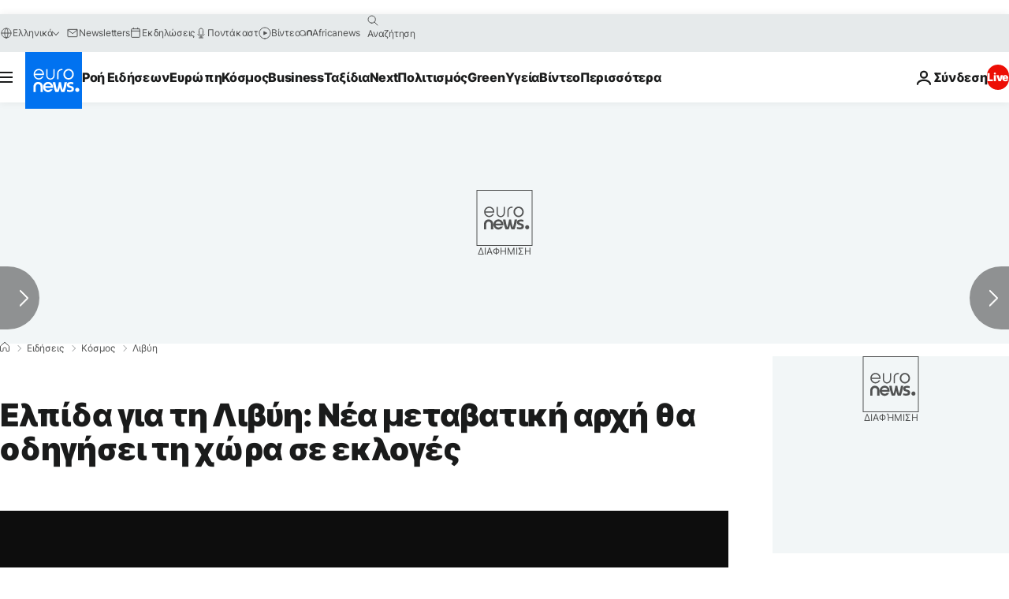

--- FILE ---
content_type: application/xml
request_url: https://dmxleo.dailymotion.com/cdn/manifest/video/x7z5i34.m3u8?af=2%2C7%2C8%2C9&vv=1%2C2%2C3%2C4%2C5%2C6%2C7%2C8%2C11%2C12%2C13%2C14&mm=video%2Fmp4%2Cvideo%2Fwebm%2Caudio%2Fmp4%2Caudio%2Fmpeg%2Caudio%2Faac%2Caudio%2Fmpeg3%2Caudio%2Fmp3%2Caudio%2Fvnd.wave%2Caudio%2Fwav%2Caudio%2Fwave%2Caudio%2Fogg%2Caudio%2Fvorbis%2Cimage%2Fjpeg%2Cimage%2Fpng%2Cimage%2Fwebp%2Cimage%2Fsvg%2Bxml&cse=1jf5i4jtn70133e3c77&rts=391284&rhv=1&cen=prod&cpi=xe2cka&cpt=player&rla=en&cpr=x9oog&eb=https%3A%2F%2Fgr.euronews.com%2F2021%2F02%2F06%2Felpida-gia-ti-livyh-nea-metavatikh-arhi&ps=924x520&td=gr.euronews.com&reader_gdpr_flag=0&reader_gdpr_consent=&gdpr_binary_consent=opt-out&gdpr_comes_from_infopack=0&reader_us_privacy=1---&vl=-1&ciid=1jf5i4jtn70133e3c77_VMAP_0_0&cidx=0&sidx=0&vidIdx=0&omp=Dailymotion%2F1.0&omn=0&imal=1&uid_dm=1a4507ba-7bc8-5f01-32a2-532a7fbd1c33&ccPremium=false&ccCustomParams=6458%252Fel_euronews_new%252Fnews%252Fnews%252Fworld%2Flng%253Del%2526page%253Darticle%2526video%253Dtrue%2526isBreakingNews%253Dfalse%2526vertical%253Dnews%2526nws_id%253D1377844%2526nwsctr_id%253D5352716%2526article_type%253Dnormal%2526program%253Dworld%2526video_duration%253D130000%2526technical_tags%253Dvideo-auto-play%2526source%253Deuronews%2526themes%253Dnews%2526tags%253Dgovernment%25252Cunited-nations%25252Clibya%25252Cprime-minister%2526player_type%253Ddailymotion&3pcb=0&rap=1&apo=monetization&pos=1&pbm=2
body_size: 3605
content:
<?xml version="1.0" encoding="UTF-8"?><vmap:VMAP xmlns:vmap="http://www.iab.net/videosuite/vmap" version="1.0"><vmap:AdBreak breakType="linear" breakId="preroll1" timeOffset="start"><vmap:AdSource id="preroll1"><vmap:VASTAdData><VAST version="3.0"><Ad><InLine><AdSystem>Leo</AdSystem><AdTitle>noad</AdTitle><Extensions><Extension type="dailymotion" source="dailymotion">{"noAd":{"reasonId":1106,"reason":"viewing context|bot-detected"},"inventoryId":"a59758b2-3940-4c69-a24a-b857666b2e5a"}</Extension></Extensions></InLine></Ad></VAST></vmap:VASTAdData></vmap:AdSource><vmap:Extensions><vmap:Extension type="dailymotion" source="dailymotion"><![CDATA[{"timeout":15000}]]></vmap:Extension></vmap:Extensions></vmap:AdBreak><vmap:AdBreak breakType="linear,nonlinear" breakId="midroll1-1" timeOffset="00:05:00" repeatAfter="00:05:00"><vmap:AdSource id="midroll1-1"><vmap:AdTagURI templateType="vast3">https://dmxleo.dailymotion.com/cdn/manifest/video/x7z5i34.m3u8?auth=[base64]&amp;vo=[MEDIAPLAYHEAD]&amp;vv=1%2C2%2C3%2C4%2C5%2C6%2C7%2C8%2C11%2C12%2C13%2C14&amp;sec=1&amp;rts=391284&amp;rla=en&amp;reader.player=dailymotion&amp;plt=1&amp;cen=prod&amp;3pcb=0&amp;rhv=1&amp;reader_us_privacy=1---&amp;eb=https%3A%2F%2Fgr.euronews.com%2F2021%2F02%2F06%2Felpida-gia-ti-livyh-nea-metavatikh-arhi&amp;dmngv=1.0&amp;dmng=Dailymotion&amp;cpt=player&amp;cpr=x9oog&amp;cpi=xe2cka&amp;battr=9%2C10%2C11%2C12%2C13%2C14%2C17&amp;apo=monetization&amp;pbm=2&amp;mm=video%2Fmp4%2Cvideo%2Fwebm%2Caudio%2Fmp4%2Caudio%2Fmpeg%2Caudio%2Faac%2Caudio%2Fmpeg3%2Caudio%2Fmp3%2Caudio%2Fvnd.wave%2Caudio%2Fwav%2Caudio%2Fwave%2Caudio%2Fogg%2Caudio%2Fvorbis%2Cimage%2Fjpeg%2Cimage%2Fpng%2Cimage%2Fwebp%2Cimage%2Fsvg%2Bxml&amp;lnrt=1&amp;dlvr=1%2C2&amp;cse=1jf5i4jtn70133e3c77&amp;cbrs=1&amp;r=v</vmap:AdTagURI></vmap:AdSource><vmap:Extensions><vmap:Extension type="dailymotion" source="dailymotion"><![CDATA[{"timeout":15000}]]></vmap:Extension></vmap:Extensions></vmap:AdBreak><vmap:Extensions><vmap:Extension type="dailymotion" source="dmx"><![CDATA[{"asid":119}]]></vmap:Extension></vmap:Extensions></vmap:VMAP>